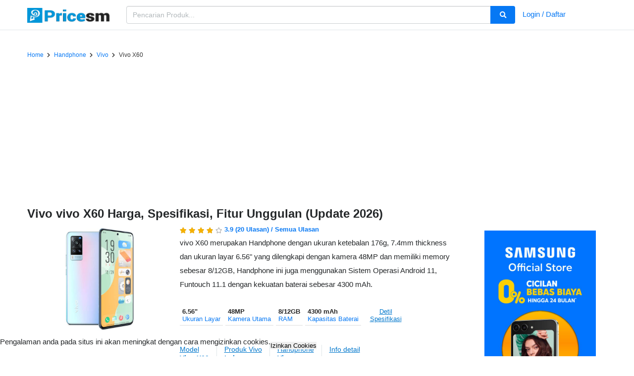

--- FILE ---
content_type: text/html; charset=utf-8
request_url: https://pricesm.com/harga/vivo-x60
body_size: 12739
content:
<!DOCTYPE html>
<html lang="id" >
<head>
    <title>vivo X60 Harga, Spesifikasi, Fitur Unggulan (Update 2026) | Pricesm</title>
    <meta charset="utf-8">
    <meta name="viewport" content="width=device-width, initial-scale=1.0">
    <meta http-equiv="Content-Type" content="text/html; charset=utf-8"/>
    <meta http-equiv="X-UA-Compatible" content="IE=edge,chrome=1">
    <meta http-equiv="imagetoolbar" content="no">
    <meta name="csrf-token" content="sZd7HkBMxLGy5kD9ERjdKh6P9ChiopnEvgrITPz8">
    <!-- wantknow -->
    <meta name="yandex-verification" content="3ffc5236edb594da" />
                <link rel="canonical" href="https://pricesm.com/harga/vivo-x60" >
    	<meta name="keywords" content="harga vivo x60,harga vivo,harga asli vivo x60,harga baru vivo x60,harga seken vivo x60,harga second vivo x60,harga bekas vivo x60,harga terbaru vivo x60,kisaran harga vivo x60,harga hp vivo x60,harga dan spek vivo x60,harga dan sepsifikasi vivo x60,spek vivo x60,spesifikasi vivo x60,hp vivo x60,smartphone vivo x60,handphone vivo x60,hp vivo x60 harga,smartphone vivo x60 harga,handphone vivo x60 harga" />
	<meta name="description" content="vivo X60 hadir dengan layar 6.56&quot;, kamera 48MP, RAM 8/12GB, dan baterai 4300 mAh. Lihat harga terbaru dan spesifikasi lengkap vivo X60 hanya di Pricesm." />
	<meta property="og:title" content="vivo X60 Harga, Spesifikasi, Fitur Unggulan (Update 2026)" />
	<meta property="og:type" content="article" />
	<meta property="og:url" content="https://pricesm.com/harga/vivo-x60" />
	<meta property="og:image" content="https://pricesm.com/uploads/placeholder.png" />
	<meta property="og:image:alt" content="https://pricesm.com/uploads/placeholder.png" />
	<meta property="og:description" content="vivo X60 hadir dengan layar 6.56&quot;, kamera 48MP, RAM 8/12GB, dan baterai 4300 mAh. Lihat harga terbaru dan spesifikasi lengkap vivo X60 hanya di Pricesm." />
	<meta property="og:site_name" content="Pricesm.com" />
	<meta name="twitter:card" content="summary_large_image" />
	<meta name="twitter:creator" content="@PricesmCom" />
	<meta name="twitter:site" content="@PricesmCom" />
	<meta name="twitter:url" content="https://pricesm.com/harga/vivo-x60" />
	<meta name="twitter:title" content="vivo X60 Harga, Spesifikasi, Fitur Unggulan (Update 2026)" />
	<meta name="twitter:description" content="vivo X60 hadir dengan layar 6.56&quot;, kamera 48MP, RAM 8/12GB, dan baterai 4300 mAh. Lihat harga terbaru dan spesifikasi lengkap vivo X60 hanya di Pricesm." />
	<meta name="twitter:image" content="https://pricesm.com/uploads/placeholder.png" />
    <meta property="og:site_name" name="og:site_name" content="Pricesm" />
    <meta property="og:locale" name="og:locale" content="id" />
    <meta name="revisit-after" content="3">
    <meta name="webcrawlers" content="all">
    <meta name="spiders" content="all">
    <meta name='language' content='id'/>
    <meta name="theme-color" content="#4285f4" />
    <link rel="alternate" href="https://pricesm.com/harga/vivo-x60" hreflang="id"/>
    <meta name='geo.placename' content='Indonesia'/>
    <meta name='robots' content='index, follow'/>
    <meta name='Googlebot-Image' content='index, follow, all'/>
    <meta name='rating' content='general'/>
    <meta name='audience' content='all'/>
    	<link type="text/css" rel="stylesheet" href="https://pricesm.com/css/detail.css">
    <link rel="alternate" type="application/atom+xml" title="News" href="/feed">
    <link rel="shortcut icon" href="https://pricesm.com/img/favicon.ico " type="image/x-icon">
    <link rel='dns-prefetch' href='//ajax.googleapis.com' />
    <link rel='dns-prefetch' href='//fonts.googleapis.com' />
    <link rel='dns-prefetch' href='//i0.wp.com' />
    <link rel='dns-prefetch' href='//c0.wp.com' />
    <link rel='dns-prefetch' href='//pagead2.googlesyndication.com' />
    
    <link type="text/css" rel="stylesheet" media="all" href="https://pricesm.com/css/pricesmgrid.css">

            <script async src="https://fundingchoicesmessages.google.com/i/pub-2199440138602787?ers=1" nonce="TtLptpgaqXOaBif-3n-EXw" type="a8d478653641086803a13671-text/javascript"></script><script nonce="TtLptpgaqXOaBif-3n-EXw" type="a8d478653641086803a13671-text/javascript">(function() {function signalGooglefcPresent() {if (!window.frames['googlefcPresent']) {if (document.body) {const iframe = document.createElement('iframe'); iframe.style = 'width: 0; height: 0; border: none; z-index: -1000; left: -1000px; top: -1000px;'; iframe.style.display = 'none'; iframe.name = 'googlefcPresent'; document.body.appendChild(iframe);} else {setTimeout(signalGooglefcPresent, 0);}}}signalGooglefcPresent();})();</script>
        <script async src="https://pagead2.googlesyndication.com/pagead/js/adsbygoogle.js?client=ca-pub-2199440138602787" crossorigin="anonymous" type="a8d478653641086803a13671-text/javascript"></script>
    </head>


<body class="mendunia">
            <div class="modal fade" id="login-signup-modal" role="dialog" tabindex="-1">
	<div class="modal-dialog" role="document">
		<!-- login modal content -->
		<div class="modal-content" id="login-modal-content">
			<div class="modal-madul">
				<div class="socmed-access">
					<div class="modal-header">
						<button aria-label="Close" class="close" data-dismiss="modal" type="button"><span aria-hidden="true">&times;</span></button>
						<h4 class="modal-title">Selamat datang di Pricesm.com</h4>
					</div>
					<div class="modal-body">
						<div class="fb-btn-reg">
							<a class="login-forms__facebook-btn no-underline" href="https://pricesm.com/auth/social/facebook">
								<span class="login-forms__facebook-btn-logo fab fa-facebook-f"></span>
								<span class="login-forms__facebook-btn-text">CONNECT WITH FACEBOOK</span>
							</a>
						</div>
						<div class="tw-btn-reg">
							<a class="login-forms__twitter-btn no-underline" href="https://pricesm.com/auth/social/twitter">
								<span class="login-forms__twitter-btn-logo fab fa-twitter"></span>
								<span class="login-forms__twitter-btn-text">CONNECT WITH TWITTER</span>
							</a>
						</div>
						<div class="text-info mt3">
							<p>Saat mendaftar/login, anda telah setuju dengan <a href="/terms-of-use">Syarat & Ketentuan</a> serta <a href="/privacy-policy">Kebijakan Pribadi</a></p>
						</div>
					</div>
				</div>
			</div>
		</div><!-- login modal content -->

		<!-- signup modal content -->
		<div class="modal-content" id="signup-modal-content">
			<div class="modal-madul">
				<div class="socmed-access">
					<div class="modal-header">
						<button aria-label="Close" class="close" data-dismiss="modal" type="button"><span aria-hidden="true">&times;</span></button>
						<h4 class="modal-title">Login dengan akun lain</h4>
					</div>
					<div class="modal-body">
						<div class="fb-btn-reg">
							<a class="login-forms__facebook-btn" href="https://pricesm.com/auth/social/facebook">
								<span class="login-forms__facebook-btn-logo fab fa-facebook-f"></span>
								<span class="login-forms__facebook-btn-text">CONNECT WITH FACEBOOK</span>
							</a>
						</div>
						<div class="tw-btn-reg">
							<a class="login-forms__twitter-btn" href="https://pricesm.com/auth/social/twitter">
								<span class="login-forms__twitter-btn-logo fab fa-twitter"></span>
								<span class="login-forms__twitter-btn-text">CONNECT WITH FACEBOOK</span>
							</a>
						</div>
					</div>
				</div>
			</div>
		</div><!-- signup modal content -->

		<!-- forgot password content -->
		<div class="modal-content" id="forgot-password-modal-content">
			<div class="modal-header">
				<button aria-label="Close" class="close" data-dismiss="modal" type="button"><span aria-hidden="true">&times;</span></button>
				<h4 class="modal-title"><span class="glyphicon glyphicon-lock"></span> Recover Password!</h4>
			</div>
			<div class="modal-body">
				<form class="form-horizontal" method="POST" action="https://pricesm.com/password/email">
					<input type="hidden" name="_token" value="sZd7HkBMxLGy5kD9ERjdKh6P9ChiopnEvgrITPz8" autocomplete="off">

					<div class="form-group">
						<label for="email" class="col-md-4 control-label">Alamat Email</label>
						<div class="col-md-6">
							<input id="emailReset" type="email" class="form-control" name="email" value="" placeholder="Alamat Email" required>
						</div>
					</div>

					<div class="form-group">
						<div class="col-md-6 col-md-offset-4">
							<button type="submit" class="btn btn-primary">
								Send Password Reset Link
							</button>
						</div>
					</div>
				</form>
				<div class="modal-footer">
					<p>Remember Password ? <a href="javascript:void(0)" id="loginModal1">Login Here!</a></p>
				</div>
			</div>
		</div><!-- forgot password content -->
	</div>
</div>
    
    
    <header id="header">
	<div class="topMenu">
		<div class="container">
			<div class="row">
				<div class="col-4 col-md-2">
					<div class="logo">
						<h1>
							<a href="/" aria-label="Pricesm.com">
								<img src="/img/logo.png" alt="Pricesm.com">
							</a>
						</h1>
					</div>
				</div>
				<div class="col-8">
					<div class="searchMod">
						<form id="searchForm" action="/search" method="POST">
							<div class="searchBox01" id="searchBox01">
								<input type="text" id="searchKeyword" name="keyword" placeholder="Pencarian Produk..." value="" maxlength="100" class="ui-autocomplete-input form-control" autocomplete="off">
								<div id="ui-id-2"></div>
							</div>
							<button id="searchBtn01" class="searchBtn01" aria-label="search"><i class="fa fa-search"></i></button>
							<input type="hidden" name="_token" value="sZd7HkBMxLGy5kD9ERjdKh6P9ChiopnEvgrITPz8" autocomplete="off">
						</form>
					</div>
				</div>

				<div class="col hidden-xs">
					<div class="collapse navbar-collapse" id="app-navbar-collapse">
							<!-- Authentication Links -->
							                                <a href="#" data-toggle="modal" data-target="#login-signup-modal" class="dib v-mid mh-35px pv3 mt3 overflow-hidden">Login / Daftar</a>
	                        	                </div>
				</div>
			</div>
		</div>
	</div>
</header>


    <section class="main-content">
        <div class="container">
            	<div class="content-wrapper pd__0 product__detail">
    <div class="row">
        <div class="col-md-12" itemtype="http://schema.org/Product" itemscope>
            <div itemprop="itemReviewed" itemscope itemtype="https://schema.org/Product" class="hidden">
                <img itemprop="image" src="https://tse3.mm.bing.net/th?q=vivo+x60" alt="vivo X60"/>
                <span itemprop="name">vivo X60</span>
            </div>
            <link itemprop="image" href="https://tse3.mm.bing.net/th?q=vivo+x60" />
            
            <nav aria-label="breadcrumb" class="hidden-xs mt3">
                <ol class="breadcrumb" itemscope itemtype="https://schema.org/BreadcrumbList">
                    <li class="breadcrumb-item" itemprop="itemListElement" itemscope itemtype="https://schema.org/ListItem">
                        <a href="/" itemprop="item">
                            <span itemprop="name">Home</span>
                        </a>
                        <meta itemprop="position" content="1" class="hidden" />
                    </li>
                                                                                                                                <li class="breadcrumb-item" itemprop="itemListElement" itemscope itemtype="https://schema.org/ListItem">
                                    <a href="/c/harga/handphone" itemprop="item">
                                        <span itemprop="name">Handphone</span>
                                    </a>
                                    <meta itemprop="position" content="2" class="hidden" />
                                </li>
                                                                                                                        <li class="breadcrumb-item" itemprop="itemListElement" itemscope itemtype="https://schema.org/ListItem">
                        <a href="/b/harga/vivo" itemprop="item">
                            <span itemprop="name">vivo</span>
                        </a>
                        <meta itemprop="position" content="3" class="hidden" />
                    </li>
                    <li class="breadcrumb-item active" aria-current="page" itemprop="itemListElement" itemscope itemtype="https://schema.org/ListItem">
                        <span itemprop="name">vivo X60</span>
                        <meta itemprop="position" content="4" class="hidden" />
                    </li>
                </ol>
            </nav>

            <div class="post-entry">
                <div itemprop="review" itemtype="http://schema.org/Review" itemscope>
                    <div itemprop="author" itemtype="http://schema.org/Person" itemscope>
                        <meta itemprop="name" content="Pricesm.com" />
                    </div>
                    <div itemprop="reviewRating" itemtype="http://schema.org/Rating" itemscope>
                        <meta itemprop="worstRating" content="0" />
                        <meta itemprop="ratingValue" content="5" />
                        <meta itemprop="bestRating" content="5" />
                    </div>
                </div>

                <meta itemprop="mpn" content="" />
                <meta itemprop="name" content="vivo X60" />
                <meta itemprop="description" content="vivo X60 merupakan Handphone dengan ukuran ketebalan 176g, 7.4mm thickness dan ukuran layar 6.56&quot; yang dilengkapi dengan kamera 48MP dan memiliki memory sebesar 8/12GB, Handphone ini juga menggunakan Sistem Operasi Android 11, Funtouch 11.1 dengan kekuatan baterai sebesar 4300 mAh." />
                <meta itemprop="sku" content="" />
                
                                    <link itemprop="image" href="https://tse3.mm.bing.net/th?q=vivo+x60" />
                
                <div itemprop="offers" itemscope="" itemtype="http://schema.org/AggregateOffer">
                    <meta itemprop="lowPrice" content="0">
                    <meta itemprop="highPrice" content="0">
                    <meta itemprop="priceCurrency" content="IDR">
                    <meta itemprop="offerCount" content="0">
                </div>

                <h1 itemprop="name" class="ItemTitle mb3 mt0"> <span itemprop='brand'>Vivo</span><span itemprop='name'> vivo X60</span> Harga, Spesifikasi, Fitur Unggulan (Update 2026) </h1>

                <!-- image -->
                <div class="post-img mb3">
                                                                        <div class="mainTopImg">
                                <script src="/cdn-cgi/scripts/7d0fa10a/cloudflare-static/rocket-loader.min.js" data-cf-settings="a8d478653641086803a13671-|49"></script><img 
                                    id="mainItemImg"
                                    alt="vivo X60"
                                    loading="lazy"
                                    class="img-responsive img-gallery lazyload"
                                    data-sizes="auto"
                                    data-srcset="https://tse3.mm.bing.net/th?q=vivo+x60 300w"
                                    src="https://pricesm.com/img/loading.gif"
                                    onerror="this.src='https://tse3.mm.bing.net/th?q=vivo+x60'; this.onerror=null; return false;"
                                />
                            </div>
                                                            </div>

                <!-- info -->
                <div class="post-small-spec">
                    <div class="itemNameSum">
                        <div class="itemSummary">
                            <div class="rating">
                                <div class="rating" itemprop="aggregateRating" itemscope itemtype="http://schema.org/AggregateRating">
                                                                            <meta itemprop="worstRating" content="0" />
                                        <meta itemprop="ratingValue" content="3.9">
                                        <meta itemprop="reviewCount" content="20">
                                                                        <a href="https://pricesm.com/harga/vivo-x60/reviews?types=All">
                                        <div class="product-rating-wrapper">
                                            <span class="rating-stars-empty">
                                                <i class="fa fa-star"></i>
                                                <i class="fa fa-star"></i>
                                                <i class="fa fa-star"></i>
                                                <i class="fa fa-star"></i>
                                                <i class="fa fa-star"></i>
                                            </span>

                                            <span class="rating-stars-filled v" style="width: 78%;">
                                                <i class="fa fa-star"></i>
                                                <i class="fa fa-star"></i>
                                                <i class="fa fa-star"></i>
                                                <i class="fa fa-star"></i>
                                                <i class="fa fa-star"></i>
                                            </span>
                                        </div>

                                        <div class="rate-count">
                                                3.9
                                                <span class="count X">(20 Ulasan)</span>
                                                                                            /
                                                <a href="https://pricesm.com/harga/vivo-x60/reviews?types=All"><span class="count X"> Semua Ulasan</span></a>
                                                                                    </div>
                                    </a>
                                </div>
                            </div>

                            <div class="itemDesc">
                                <p>
                                    vivo X60 merupakan Handphone dengan ukuran ketebalan 176g, 7.4mm thickness dan ukuran layar 6.56&quot; yang dilengkapi dengan kamera 48MP dan memiliki memory sebesar 8/12GB, Handphone ini juga menggunakan Sistem Operasi Android 11, Funtouch 11.1 dengan kekuatan baterai sebesar 4300 mAh.
                                </p>
                            </div>

                            <div class="itemSpecs hidden-xs">
                                <a href="#section-specProduct" class="p2 no-underline">
                                    <strong class="db">6.56&quot;</strong>
                                    <span class="db">Ukuran Layar</span>
                                </a>
                                <a href="#section-specProduct" class="p2 no-underline">
                                    <strong class="db">48MP</strong>
                                    <span class="db">Kamera Utama</span>
                                </a>
                                <a href="#section-specProduct" class="p2 no-underline">
                                    <strong class="db">8/12GB</strong>
                                    <span class="db">RAM</span>
                                </a>
                                <a href="#section-specProduct" class="p2 no-underline">
                                    <strong class="db">4300 mAh</strong>
                                    <span class="db">Kapasitas Baterai</span>
                                </a>
                                <a href="#section-specProduct" class="col-xs p2 just_clear no-underline">
                                    Detil Spesifikasi
                                </a>
                            </div>

                            
                            <div class="itemSeriLink hidden-xs">
                                                                    <a href="/harga/vivo/x60" class="link-custom no-underline">
                                        <span class="db">Model</span>
                                        <strong class="db">vivo x60</strong>
                                    </a>
                                                                <a href="/b/harga/vivo" class="link-custom no-underline">
                                    <span class="db">Produk Vivo</span>
                                    <strong>Lainnya</strong>
                                </a>
                                                                    <a href="/c/harga/Handphone" class="link-custom no-underline">
                                        <span class="db">Handphone</span>
                                        <strong class="db">vivo</strong>
                                    </a>
                                                                                                    <a href="/harga/vivo-x60" class="link-custom no-underline">
                                        <span class="db">Info detail</span>
                                        <strong class="db"></strong>
                                    </a>
                                                            </div>
                        </div>
                    </div>
                </div>

                <div class="product_featured middle-xs">
                    
                    <div class="woyoh">
                <a href="https://invle.co/clk6iht" target="_blank">
                    <img 
                        data-src="https://pricesm.com/img/blibli_2.jpg"
                        src="https://pricesm.com/img/blibli_2.jpg"
                        alt=""
                        loading="lazy"
                        class="img-responsive img-gallery lazyload"
                        data-sizes="225px"
                        sizes="225px"
                        data-srcset="https://pricesm.com/img/blibli_2.jpg 250w"
                        style="width: 225px;"
                    />
                </a>
            </div>
            

                </div>
            </div>
        </div>
        <!-- end col12 -->
    </div>

    <div class="row">
        <div class="col-md-9">

            
            <section id="section-bestPrice" class="section__product clearfix expanded">
                <header class="section__head mb3">
                    <div class="section__head--icon">
                        <span class="smore">
                            <i class="fa fa-chevron-up"></i>
                        </span>
                        <span class="sless">
                            <i class="fa fa-chevron-down"></i>
                        </span>
                    </div>
                    <div class="section__head--title">
                        <h2>Harga terbaik untuk VIVO X60 di Indonesia adalah Rp 0</h2>
                    </div>
                </header>

                <div id="bestPrice" class="section__product-block">
                                        <p>
                        Anda dapat membeli <b>VIVO X60</b> dengan harga terendah senilai <b>Rp 0 </b> dari <b></b> sebesar <b>0%</b> lebih murah daripada <b>VIVO X60</b> yang dijual oleh <b></b> dengan harga <b> Rp 0</b>, anda juga dapat membelinya dari Blibli dan Lazada.<br/>
                    </p>
                    <p>
                        Detail harga terakhir kali diperbaharui pada Januari 2026.
                    </p>
                </div>

                <div class="woyoh">
            
        </div>
    

            </section>

                            <section id="section-specProduct" class="section__product clearfix expanded">
                    <header class="section__head mb3">
                        <div class="section__head--icon">
                            <span class="smore">
                                <i class="fa fa-chevron-up"></i>
                            </span>
                            <span class="sless">
                                <i class="fa fa-chevron-down"></i>
                            </span>
                        </div>
                        <div class="section__head--title">
                            <h2>Spesifikasi VIVO X60</h2>
                        </div>
                    </header>

                    <div class="section__product-block">
                        <div class="additional">
                            <div class="specList">
                                <div class="aps-group">
            <h3 class="aps-group-title p3"><span class="fa fa-tablet-alt mr2"></span>General Information</h3>
            <ul class="aps-specs-list">
                                                                                                                                                                                                                                                                                                                        <li>
                            <strong class="aps-term">Announced</strong>
                            <div class="aps-attr-value">
                                <span class="aps-1co">2021, March 22</span>
                            </div>
                        </li>
                                                                                <li>
                            <strong class="aps-term">Status</strong>
                            <div class="aps-attr-value">
                                <span class="aps-1co">Available. Released 2021, April 02</span>
                            </div>
                        </li>
                                                                                                                                                                                                                                                                                                                                                                                                                                                                                                                                                                                                                                                                                                                                                                                                                                                                                                                                                                                                                                                                                                                                                                                                        <li>
                            <strong class="aps-term">Sensors</strong>
                            <div class="aps-attr-value">
                                <span class="aps-1co">Fingerprint (under display, optical), accelerometer, gyro, compass, color spectrum</span>
                            </div>
                        </li>
                                                                                <li>
                            <strong class="aps-term"> </strong>
                            <div class="aps-attr-value">
                                <span class="aps-1co">Virtual proximity sensing</span>
                            </div>
                        </li>
                                                                                                                                                        <li>
                            <strong class="aps-term">Colors</strong>
                            <div class="aps-attr-value">
                                <span class="aps-1co">Midnight Black, Shimmer Blue</span>
                            </div>
                        </li>
                                                                                                                                                            </ul>
        </div>

        <div class="aps-group">
            <h3 class="aps-group-title p3"><span class="fa fa-wifi mr2"></span> Wired & Wireless Connectivity</h3>
            <ul class="aps-specs-list">
                                                            <li>
                            <strong class="aps-term">Technology</strong>
                            <div class="aps-attr-value">
                                <span class="aps-1co">GSM / HSPA / LTE / 5G</span>
                            </div>
                        </li>
                                                                                <li>
                            <strong class="aps-term">2G bands</strong>
                            <div class="aps-attr-value">
                                <span class="aps-1co">GSM 850 / 900 / 1800 / 1900 - SIM 1 &amp; SIM 2</span>
                            </div>
                        </li>
                                                                                <li>
                            <strong class="aps-term">3G bands</strong>
                            <div class="aps-attr-value">
                                <span class="aps-1co">HSDPA 850 / 900 / 1700(AWS) / 1900 / 2100 </span>
                            </div>
                        </li>
                                                                                <li>
                            <strong class="aps-term">4G bands</strong>
                            <div class="aps-attr-value">
                                <span class="aps-1co">1, 2, 3, 4, 5, 7, 8, 12, 17, 18, 19, 20, 26, 28, 32, 38, 39, 40, 41 - International</span>
                            </div>
                        </li>
                                                                                <li>
                            <strong class="aps-term"> </strong>
                            <div class="aps-attr-value">
                                <span class="aps-1co">77, 78 SA/NSA - India</span>
                            </div>
                        </li>
                                                                                <li>
                            <strong class="aps-term">5G bands</strong>
                            <div class="aps-attr-value">
                                <span class="aps-1co">1, 3, 7, 28, 40, 41, 78 SA/NSA - International</span>
                            </div>
                        </li>
                                                                                <li>
                            <strong class="aps-term">Speed</strong>
                            <div class="aps-attr-value">
                                <span class="aps-1co">HSPA, LTE-A, 5G</span>
                            </div>
                        </li>
                                                                                                                                                                                                                                                                                                                                                                                                                                                                                                                                                                                                                                                                                                                                                                                                                                                                                                                                                                                                                                                        <li>
                            <strong class="aps-term">WLAN</strong>
                            <div class="aps-attr-value">
                                <span class="aps-1co">Wi-Fi 802.11 a/b/g/n/ac, dual-band, Wi-Fi Direct</span>
                            </div>
                        </li>
                                                                                <li>
                            <strong class="aps-term">Bluetooth</strong>
                            <div class="aps-attr-value">
                                <span class="aps-1co">5.1, A2DP, LE, aptX HD</span>
                            </div>
                        </li>
                                                                                <li>
                            <strong class="aps-term">Positioning</strong>
                            <div class="aps-attr-value">
                                <span class="aps-1co">GPS (L1+L5), GLONASS, BDS, GALILEO, QZSS, NavIC</span>
                            </div>
                        </li>
                                                                                <li>
                            <strong class="aps-term">NFC</strong>
                            <div class="aps-attr-value">
                                <span class="aps-1co">Yes (market/region dependent)</span>
                            </div>
                        </li>
                                                                                <li>
                            <strong class="aps-term">Radio</strong>
                            <div class="aps-attr-value">
                                <span class="aps-1co">No</span>
                            </div>
                        </li>
                                                                                <li>
                            <strong class="aps-term">USB</strong>
                            <div class="aps-attr-value">
                                <span class="aps-1co">USB Type-C 2.0, OTG</span>
                            </div>
                        </li>
                                                                                                                                                                                                                                                                                                                                                </ul>
        </div>

        <div class="aps-group">
            <h3 class="aps-group-title p3"><span class="fa fa-fingerprint mr2"></span> Body & Memroy</h3>
            <ul class="aps-specs-list">
                                                                                                                                                                                                                                                                                                                                                                                                <li>
                            <strong class="aps-term">Dimensions</strong>
                            <div class="aps-attr-value">
                                <span class="aps-1co">159.6 x 75 x 7.4 mm (6.28 x 2.95 x 0.29 in)</span>
                            </div>
                        </li>
                                                                                <li>
                            <strong class="aps-term">Weight</strong>
                            <div class="aps-attr-value">
                                <span class="aps-1co">176 g (6.21 oz)</span>
                            </div>
                        </li>
                                                                                <li>
                            <strong class="aps-term">Build</strong>
                            <div class="aps-attr-value">
                                <span class="aps-1co">Glass front (Schott Xensation Up), glass back, plastic frame</span>
                            </div>
                        </li>
                                                                                <li>
                            <strong class="aps-term">SIM</strong>
                            <div class="aps-attr-value">
                                <span class="aps-1co">Dual SIM (Nano-SIM, dual stand-by)</span>
                            </div>
                        </li>
                                                                                <li>
                            <strong class="aps-term">Type</strong>
                            <div class="aps-attr-value">
                                <span class="aps-1co">AMOLED, 120Hz, HDR10+</span>
                            </div>
                        </li>
                                                                                <li>
                            <strong class="aps-term">Size</strong>
                            <div class="aps-attr-value">
                                <span class="aps-1co">6.56 inches, 104.6 cm</span>
                            </div>
                        </li>
                                                                                <li>
                            <strong class="aps-term">Resolution</strong>
                            <div class="aps-attr-value">
                                <span class="aps-1co">1080 x 2376 pixels (~398 ppi density)</span>
                            </div>
                        </li>
                                                                                <li>
                            <strong class="aps-term">Protection</strong>
                            <div class="aps-attr-value">
                                <span class="aps-1co">Schott Xensation Up</span>
                            </div>
                        </li>
                                                                                                                                                                                                                                <li>
                            <strong class="aps-term">Card slot</strong>
                            <div class="aps-attr-value">
                                <span class="aps-1co">No</span>
                            </div>
                        </li>
                                                                                <li>
                            <strong class="aps-term">Internal</strong>
                            <div class="aps-attr-value">
                                <span class="aps-1co">128GB 8GB RAM, 256GB 12GB RAM</span>
                            </div>
                        </li>
                                                                                <li>
                            <strong class="aps-term"> </strong>
                            <div class="aps-attr-value">
                                <span class="aps-1co">UFS 3.1</span>
                            </div>
                        </li>
                                                                                                                                                                                                                                                                                                                                                                                                                                                                                                                                                                                                                                                                                                                                                                                                                                                                                                            </ul>
        </div>

        <div class="aps-group">
            <h3 class="aps-group-title p3"><span class="fa fa-palette mr2"></span> Software & Platforms</h3>
            <ul class="aps-specs-list">
                                                                                                                                                                                                                                                                                                                                                                                                                                                                                                                                                                                                                                                                                                <li>
                            <strong class="aps-term">OS</strong>
                            <div class="aps-attr-value">
                                <span class="aps-1co">Android 11, Funtouch 11.1</span>
                            </div>
                        </li>
                                                                                <li>
                            <strong class="aps-term">Chipset</strong>
                            <div class="aps-attr-value">
                                <span class="aps-1co">Qualcomm SM8250-AC Snapdragon 870 5G (7 nm)</span>
                            </div>
                        </li>
                                                                                <li>
                            <strong class="aps-term">CPU</strong>
                            <div class="aps-attr-value">
                                <span class="aps-1co">Octa-core (1x3.2 GHz Kryo 585 &amp; 3x2.42 GHz Kryo 585 &amp; 4x1.80 GHz Kryo 585)</span>
                            </div>
                        </li>
                                                                                <li>
                            <strong class="aps-term">GPU</strong>
                            <div class="aps-attr-value">
                                <span class="aps-1co">Adreno 650</span>
                            </div>
                        </li>
                                                                                                                                                                                                                                                                                                                                                                                                                                                                                                                                                                                                                                                                                                                                                                                                                                                                                                                                                                                                                        </ul>
        </div>

        <div class="aps-group">
            <h3 class="aps-group-title p3"><span class="fa fa-camera mr2"></span> Camera</h3>
            <ul class="aps-specs-list">
                                                                                                                                                                                                                                                                                                                                                                                                                                                                                                                                                                                                                                                                                                                                                                                                                                                                                                                                                            <li>
                            <strong class="aps-term">Camera Quad</strong>
                            <div class="aps-attr-value">
                                <span class="aps-1co">48 MP, f/1.8, 26mm (wide), 1/2.0, 0.8µm, PDAF, OIS</span>
                            </div>
                        </li>
                                                                                <li>
                            <strong class="aps-term">Camera Features</strong>
                            <div class="aps-attr-value">
                                <span class="aps-1co">Zeiss optics, Pixel Shift, LED flash, HDR, panorama</span>
                            </div>
                        </li>
                                                                                <li>
                            <strong class="aps-term">Camera Video</strong>
                            <div class="aps-attr-value">
                                <span class="aps-1co">4K@30/60fps, 1080p@30/60fps, gyro-EIS</span>
                            </div>
                        </li>
                                                                                <li>
                            <strong class="aps-term">Selfie camera Single</strong>
                            <div class="aps-attr-value">
                                <span class="aps-1co">32 MP, f/2.5, 24mm (wide), 1/2.8, 0.8µm</span>
                            </div>
                        </li>
                                                                                <li>
                            <strong class="aps-term">Selfie camera Features</strong>
                            <div class="aps-attr-value">
                                <span class="aps-1co">HDR</span>
                            </div>
                        </li>
                                                                                <li>
                            <strong class="aps-term">Selfie camera Video</strong>
                            <div class="aps-attr-value">
                                <span class="aps-1co">1080p@30fps</span>
                            </div>
                        </li>
                                                                                                                                                                                                                                                                                                                                                                                                                                                                                                                                                                                                                                                                                    </ul>
        </div>

        <div class="aps-group">
            <h3 class="aps-group-title p3"><span class="fa fa-film mr2"></span> Multimedia Features (Audio, Video and Images)</h3>
            <ul class="aps-specs-list">
                                                                                                                                                                                                                                                                                                                                                                                                                                                                                                                                                                                                                                                                                                                                                                                                                                                                                                                                                                                                                                                                                                                                                                                    <li>
                            <strong class="aps-term">Loudspeaker</strong>
                            <div class="aps-attr-value">
                                <span class="aps-1co">Yes</span>
                            </div>
                        </li>
                                                                                <li>
                            <strong class="aps-term">3.5mm jack</strong>
                            <div class="aps-attr-value">
                                <span class="aps-1co">No</span>
                            </div>
                        </li>
                                                                                <li>
                            <strong class="aps-term"> </strong>
                            <div class="aps-attr-value">
                                <span class="aps-1co">24-bit/192kHz audio</span>
                            </div>
                        </li>
                                                                                                                                                                                                                                                                                                                                                                                                                                                                                                                                                                        </ul>
        </div>
                                </div>
                        </div>
                    </div>
                </section>
            
                            <section id="section-descriptionPrduct" class="section__product clearfix expanded">
                    <header class="section__head mb3">
                        <div class="section__head--icon">
                            <span class="smore">
                                <i class="fa fa-chevron-up"></i>
                            </span>
                            <span class="sless">
                                <i class="fa fa-chevron-down"></i>
                            </span>
                        </div>
                        <div class="section__head--title">
                            <h2>Tentang VIVO X60</h2>
                        </div>
                    </header>
                    <div class="section__product-block">
                        <div class="description__text">
                            <div class="markdown prose w-full break-words dark:prose-invert dark"><h3 id='vivo-x60-memperkenalkan-inovasi-terbaru-dalam-dunia-smartphone'>Vivo X60: Memperkenalkan Inovasi Terbaru dalam Dunia Smartphone</h3><p>Vivo, sebagai salah satu pemimpin industri smartphone global, kembali menghebohkan pasar dengan peluncuran terbarunya, Vivo X60. Melanjutkan warisan inovasi, Vivo X60 menawarkan serangkaian fitur canggih yang memenuhi kebutuhan pengguna modern. Dari desain yang ramping hingga kemampuan kamera yang luar biasa, Vivo X60 menjanjikan pengalaman pengguna yang luar biasa. Mari kita telusuri lebih dalam tentang kelebihan dan kelemahan perangkat ini.</p><h3 id='kelebihan-vivo-x60'>Kelebihan Vivo X60:</h3><ol><li><p><strong>Desain Premium</strong>: Vivo X60 hadir dengan desain yang ramping dan elegan, menggunakan material berkualitas tinggi yang memberikan sentuhan premium pada perangkat ini. Desainnya yang ergonomis membuatnya nyaman digenggam.</p></li><li><p><strong>Performa Unggulan</strong>: Ditenagai oleh prosesor terbaru dan RAM yang besar, Vivo X60 menawarkan kinerja yang tangguh. Pengguna akan menemukan bahwa perangkat ini mampu menangani tugas-tugas multitasking dan gaming dengan lancar.</p></li><li><p><strong>Teknologi Kamera Terdepan</strong>: Salah satu fitur unggulan dari Vivo X60 adalah sistem kamera yang mengesankan. Dilengkapi dengan teknologi gimbal-like stabilization, pengguna dapat mengambil foto dan video yang stabil bahkan dalam kondisi cahaya rendah.</p></li><li><p><strong>Layar AMOLED yang Mempesona</strong>: Vivo X60 dilengkapi dengan layar AMOLED yang cerah dan tajam, memberikan pengalaman visual yang menakjubkan untuk menonton konten multimedia, bermain game, atau menjelajahi web.</p></li><li><p><strong>Baterai Tahan Lama</strong>: Dukungan baterai yang kuat memastikan pengguna dapat menggunakan perangkat ini sepanjang hari tanpa khawatir kehabisan daya. Fitur pengisian cepat juga memungkinkan pengisian baterai yang lebih cepat.</p></li></ol><h3 id='kelemahan-vivo-x60'>Kelemahan Vivo X60:</h3><ol><li><p><strong>Tidak Ada Slot Kartu SD</strong>: Meskipun menyediakan penyimpanan internal yang besar, Vivo X60 tidak memiliki slot kartu SD eksternal, yang dapat menjadi kekurangan bagi pengguna yang menginginkan fleksibilitas penyimpanan yang lebih besar.</p></li><li><p><strong>Tidak Tahan Air atau Debu</strong>: Vivo X60 tidak dilengkapi dengan sertifikasi tahan air atau debu, sehingga pengguna perlu lebih berhati-hati saat menggunakan perangkat ini di lingkungan yang berpotensi basah atau berdebu.</p></li></ol><h3 id='kesimpulan'>Kesimpulan:</h3><p>Vivo X60 adalah pilihan yang menarik bagi mereka yang mencari smartphone dengan performa tinggi dan kemampuan kamera yang unggul. Dengan desain yang elegan, kinerja tangguh, dan teknologi kamera yang canggih, Vivo X60 memenuhi harapan pengguna modern. Meskipun demikian, kekurangan seperti ketiadaan slot kartu SD dan kurangnya ketahanan terhadap air dan debu mungkin menjadi pertimbangan bagi sebagian pengguna. Dalam keseluruhan, Vivo X60 menawarkan kombinasi yang kuat antara desain, performa, dan teknologi kamera yang membuatnya layak dipertimbangkan dalam daftar pembelian smartphone Anda.</p></div>
                        </div>
                    </div>
                </section>
            

            <section id="section-imageProduct" class="section__product clearfix expanded">
                <header class="section__head mb3">
                    <div class="section__head--icon">
                        <span class="smore">
                            <i class="fa fa-chevron-up"></i>
                        </span>
                        <span class="sless">
                            <i class="fa fa-chevron-down"></i>
                        </span>
                    </div>
                    <div class="section__head--title">
                        <h2>Tampilan VIVO X60</h2>
                    </div>
                </header>

                    <div class="section__product-block">
                        <div class="custom-review">
                            <div class="product-picture">
                                                            </div>
                        </div>
                    </div>
            </section>

            <!--  -->
            <div class="woyoh">
                                    <script type="a8d478653641086803a13671-text/javascript">
                      atOptions = {
                        'key' : '12a17f1a9604d6c4d85050d2f040eff2',
                        'format' : 'iframe',
                        'height' : 60,
                        'width' : 468,
                        'params' : {}
                      };
                    </script>
                    <script src="https://autographmarquisbuffet.com/12a17f1a9604d6c4d85050d2f040eff2/invoke.js" type="a8d478653641086803a13671-text/javascript"></script>
                            </div>

            <section id="section-serupaProduct" class="section__product clearfix expanded">
                <header class="section__head mb3">
                    <div class="section__head--icon">
                        <span class="smore">
                            <i class="fa fa-chevron-up"></i>
                        </span>
                        <span class="sless">
                            <i class="fa fa-chevron-down"></i>
                        </span>
                    </div>
                    <div class="section__head--title">
                        <h2>Model VIVO X60 Lainnya</h2>
                    </div>
                </header>
                <div class="section__product-block">
                    <div class="col-xs-12 produk-serupa">
                        <div id="similarProduct"></div>
                    </div>
                </div>
            </section>

            <!--  -->
            <div class="woyoh">
                                    <script type="a8d478653641086803a13671-text/javascript">
                      atOptions = {
                        'key' : '12a17f1a9604d6c4d85050d2f040eff2',
                        'format' : 'iframe',
                        'height' : 60,
                        'width' : 468,
                        'params' : {}
                      };
                    </script>
                    <script src="https://autographmarquisbuffet.com/12a17f1a9604d6c4d85050d2f040eff2/invoke.js" type="a8d478653641086803a13671-text/javascript"></script>
                            </div>
            <section id="section-reviewProduct" class="section__product clearfix expanded">
                <header class="section__head mb3">
                    <div class="section__head--icon">
                        <span class="smore">
                            <i class="fa fa-chevron-up"></i>
                        </span>
                        <span class="sless">
                            <i class="fa fa-chevron-down"></i>
                        </span>
                    </div>
                    <div class="section__head--title">
                        <h2>Ulasan VIVO X60</h2>
                    </div>
                </header>
                <div class="section__product-block pt3 mt3">
                    <div class="row custom-review" itemprop="review" itemtype="http://schema.org/Review" itemscope>

                        <div class="col-md-6 col-lg-6 mb3 pb3">
                            <div class="customer-review">
                                
                                <form action="https://pricesm.com/harga/vivo-x60" method="post" id="idform" enctype="multipart/form-data">
                                    <input type="hidden" name="_token" value="sZd7HkBMxLGy5kD9ERjdKh6P9ChiopnEvgrITPz8" autocomplete="off">
                                    <div class="creviews">
                                        <div class="form-group">
                                            <h3 class="db bb pb3 mb3">Berikan Rating produk ini:</h3>
                                            <input id="input-1" name="rate" class="rating rating-loading fl" data-min="0" data-max="5" data-step="1" value="" data-size="xs" type="hidden">
                                            <input type="hidden" name="id" required="" value="64caf14d84bc9c2fd2972c81">
                                            <input type="hidden" name="slug" value="https://pricesm.com/harga/vivo-x60">

                                            <div class="form-group row col-12 mb3 m0 no-margin pd__0">
                                                <h4>Judul Ulasan</h4>
                                                <input type="text" name="inulText" class="form-control mb3" placeholder="Judul Ulasan" autocomplete="off">
                                            </div>
                                            <h4>Deskripsi Ulasan</h4>
                                            <textarea id="input-detail" name="detail" class="form-control" rows="5" onkeyup="if (!window.__cfRLUnblockHandlers) return false; JumlahText('input-detail','txtForReview');" placeholder="Tuliskan ulasan Anda.." style="width: 100%" data-cf-modified-a8d478653641086803a13671-=""></textarea>
                                            <h5 class="count-comment fr"><span id="txtForReview">0</span> karakter</h5>
                                                                                            <a data-toggle="modal" data-target="#login-signup-modal" class="btn btn-gos center-xs no-underline">Kirim</a>
                                                                                    </div>
                                    </div>
                                </form>
                            </div>
                        </div>
                        <div class="col-md-6 col-lg-6">
                            <div class="section-reviews">
                                <h3 class="db bb pb3 mb3">Semua Rating &amp; Ulasan <span class="count">(20)</span></h3>
                                <div class="reviewWrapper">
                                    <div id="CommentReviews"></div>
                                                                            <div class="linkAlert">
                                            <a href="https://pricesm.com/harga/vivo-x60/reviews?types=All">Tampilkan Semua Ulasan (20)</a>
                                        </div>
                                                                    </div>
                            </div>
                        </div>
                    </div>
                </div>
            </section>

        </div>

        <div class="col-md-3">
            <div class="toc-container widget" id="sidetoc">
                <h1 class="toc text-dark">Daftar Isi</h1>
                <hr>
                <ul class="toc-list">
                    <li> <a href="#section-bestPrice">Kisaran Harga vivo X60</a></li>
                    <li> <a href="#section-specProduct">Spesifikasi vivo X60</a></li>
                    <li> <a href="#section-descriptionPrduct">Tentang vivo X60</a></li>
                    <li> <a href="#section-imageProduct">Tampilan vivo X60</a></li>
                    <li> <a href="#section-serupaProduct">Model vivo X60</a></li>
                    <li> <a href="#section-reviewProduct">Ulasan vivo X60</a></li>
                                                                    <li><a href="#vivo-x60-memperkenalkan-inovasi-terbaru-dalam-dunia-smartphone">Vivo X60: Memperkenalkan Inovasi Terbaru dalam Dunia Smartphone</a></li>
                                                <li><a href="#kelebihan-vivo-x60">Kelebihan Vivo X60:</a></li>
                                                <li><a href="#kelemahan-vivo-x60">Kelemahan Vivo X60:</a></li>
                                                <li><a href="#kesimpulan">Kesimpulan:</a></li>
                                                            </ul>
            </div>

                            <div class="widget">
                    <div class="psm-home-title">
                        <h2 class="psm-home-sec-title"><span>Perbandingan Produk</span></h2>
                    </div>
                    <ul class="sidebar_link">
                                                    <li>
                                <a href="/compare/vivo-v5-vs-vivo-v5-lite-vivo-1609-vs-vivo-v5-plus">vivo V5 Plus dengan vivo V5 dengan vivo V5 Lite (vivo 1609)</a>
                            </li>
                                                    <li>
                                <a href="/compare/vivo-y55l-vivo-1603-vs-vivo-y56">vivo Y56 dengan vivo Y55L (vivo 1603)</a>
                            </li>
                                                    <li>
                                <a href="/compare/vivo-y54s-vs-vivo-y55l-vivo-1603">vivo Y54s dengan vivo Y55L (vivo 1603)</a>
                            </li>
                                                    <li>
                                <a href="/compare/blu-vivo-4-65-hd-vs-blu-vivo-iv-vs-vivo-y55l-vivo-1603">vivo Y55L (vivo 1603) dengan BLU Vivo 4.65 HD dengan BLU Vivo IV</a>
                            </li>
                                                    <li>
                                <a href="/compare/blu-vivo-iv-vs-vivo-y55l-vivo-1603">vivo Y55L (vivo 1603) dengan BLU Vivo IV</a>
                            </li>
                                                    <li>
                                <a href="/compare/vivo-v5-vs-vivo-y33-vs-vivo-y52t">vivo Y33 dengan vivo Y52t dengan vivo V5</a>
                            </li>
                                                    <li>
                                <a href="/compare/vivo-y33-vs-vivo-y35-vs-vivo-y52t">vivo Y33 dengan vivo Y52t dengan vivo Y35+</a>
                            </li>
                                                    <li>
                                <a href="/compare/vivo-s18e-vs-vivo-y33-vs-vivo-y52t">vivo Y33 dengan vivo Y52t dengan vivo S18e</a>
                            </li>
                                                    <li>
                                <a href="/compare/vivo-x90-vs-vivo-y20t-vs-vivo-y33">vivo Y33 dengan vivo Y20t dengan vivo X90</a>
                            </li>
                                                    <li>
                                <a href="/compare/vivo-v5-vs-vivo-y20t-vs-vivo-y33">vivo Y33 dengan vivo Y20t dengan vivo V5</a>
                            </li>
                                                    <li>
                                <a href="/compare/vivo-y20t-vs-vivo-y33-vs-vivo-y35">vivo Y33 dengan vivo Y20t dengan vivo Y35+</a>
                            </li>
                                                    <li>
                                <a href="/compare/vivo-s18e-vs-vivo-y20t-vs-vivo-y33">vivo Y33 dengan vivo Y20t dengan vivo S18e</a>
                            </li>
                                            </ul>
                </div>
            
                            <div class="widget">
                    <div class="psm-home-title">
                        <h2 class="psm-home-sec-title"><span>Perbandingan Populer</span></h2>
                    </div>
                    <ul class="sidebar_link">
                                                    <li>
                                <a href="/compare/google-pixel-c-vs-google-pixel-xl-vs-lava-pixel-v2">Google Pixel XL dengan Google Pixel C dengan Lava Pixel V2</a>
                            </li>
                                                    <li>
                                <a href="/compare/lenovo-zuk-edge-vs-lenovo-zuk-z1-mini-vs-lenovo-zuk-z2-pro">Lenovo ZUK Z2 Pro dengan Lenovo ZUK Z1 mini dengan Lenovo ZUK Edge</a>
                            </li>
                                                    <li>
                                <a href="/compare/lenovo-zuk-z1-vs-lenovo-zuk-z1-mini-vs-lenovo-zuk-z2">Lenovo ZUK Z2 dengan Lenovo ZUK Z1 dengan Lenovo ZUK Z1 mini</a>
                            </li>
                                                    <li>
                                <a href="/compare/lenovo-zuk-edge-vs-lenovo-zuk-z1-vs-lenovo-zuk-z2-pro">Lenovo ZUK Z2 Pro dengan Lenovo ZUK Z1 dengan Lenovo ZUK Edge</a>
                            </li>
                                                    <li>
                                <a href="/compare/lenovo-zuk-edge-vs-lenovo-zuk-z2-vs-lenovo-zuk-z2-pro">Lenovo ZUK Z2 dengan Lenovo ZUK Z2 Pro dengan Lenovo ZUK Edge</a>
                            </li>
                                                    <li>
                                <a href="/compare/lenovo-zuk-z1-vs-lenovo-zuk-z2-vs-lenovo-zuk-z2-pro">Lenovo ZUK Z2 dengan Lenovo ZUK Z2 Pro dengan Lenovo ZUK Z1</a>
                            </li>
                                                    <li>
                                <a href="/compare/alcatel-ot-535-vs-alcatel-ot-735-vs-alcatel-ot-757">alcatel OT 535 dengan alcatel OT 735 dengan alcatel OT 757</a>
                            </li>
                                                    <li>
                                <a href="/compare/lenovo-zuk-z1-vs-lenovo-zuk-z1-mini-vs-lenovo-zuk-z2-pro">Lenovo ZUK Z2 Pro dengan Lenovo ZUK Z1 dengan Lenovo ZUK Z1 mini</a>
                            </li>
                                                    <li>
                                <a href="/compare/lenovo-zuk-z1-mini-vs-lenovo-zuk-z2-vs-lenovo-zuk-z2-pro">Lenovo ZUK Z2 dengan Lenovo ZUK Z2 Pro dengan Lenovo ZUK Z1 mini</a>
                            </li>
                                                    <li>
                                <a href="/compare/lenovo-zuk-edge-vs-lenovo-zuk-z1-mini-vs-lenovo-zuk-z2">Lenovo ZUK Z2 dengan Lenovo ZUK Z1 mini dengan Lenovo ZUK Edge</a>
                            </li>
                                                    <li>
                                <a href="/compare/lenovo-zuk-edge-vs-lenovo-zuk-z1-vs-lenovo-zuk-z1-mini">Lenovo ZUK Z1 dengan Lenovo ZUK Z1 mini dengan Lenovo ZUK Edge</a>
                            </li>
                                                    <li>
                                <a href="/compare/lenovo-zuk-edge-vs-lenovo-zuk-z1-vs-lenovo-zuk-z2">Lenovo ZUK Z2 dengan Lenovo ZUK Z1 dengan Lenovo ZUK Edge</a>
                            </li>
                                            </ul>
                </div>
            
            <div class="widget woyoh">
                <div class="woyoh-rotator" data-interval="10000"></div>
            </div>

            <div class="woyoh">
            <a href="https://invl.io/clk6idx" target="_blank">
                <img 
                    data-src="https://pricesm.com/img/shopee_disc_50.jpg"
                    src="https://pricesm.com/img/shopee_disc_50.jpg"
                    alt=""
                    loading="lazy"
                    class="img-responsive img-gallery lazyload"
                    data-sizes="auto"
                    data-srcset="https://pricesm.com/img/shopee_disc_50.jpg 300w"
                />
            </a>
        </div>
        <div class="woyoh">
            <script type="a8d478653641086803a13671-text/javascript">
                  atOptions = {
                    'key' : '382f85315bc41d1b4945fdba3aca58b7',
                    'format' : 'iframe',
                    'height' : 250,
                    'width' : 300,
                    'params' : {}
                  };
            </script>
            <script src="https://autographmarquisbuffet.com/382f85315bc41d1b4945fdba3aca58b7/invoke.js" type="a8d478653641086803a13671-text/javascript"></script>
        </div>
    
        </div>
    </div>

    <div class="row no-gutters">
        <div class="col-lg-12 psm-home-title relatedProduct">
            <h2 class="psm-home-sec-title"><span>Handphone serupa dengan VIVO X60</span></h2>
            <div id="similarCategory"></div>
        </div>
    </div>

    <div class="row no-gutters">
        <div class="col-xs-12 psm-home-title TopProduct">
            <h2 class="psm-home-sec-title"><span>Handphone VIVO sedang Populer</span></h2>
            <div id="similarBrand"></div>
        </div>
    </div>
</div>
                    </div>
    </section>

    <footer class="footer">
    <div class="container">
        <div class="main__footer">
            <div class="row">
                <div class="col-12 col-lg-4">
                    <div class="about__footer mb3">
                        <div class="about__footer-img">
                            <img src="/img/logo.png" alt="Pricesm.com">
                        </div>
                        <div class="about__foter-text">
                            <p>Informasi produk dan harga adalah informasi yang didapat dari toko. Pricesm.com tidak menjamin ketepatan atau kesalahan informasi yang tertera.</p>
                            <p>Jika Anda memutuskan untuk melakukan pembelian, silahkan lihat situs toko tersebut untuk memastikan bahwa Anda mendapat informasi terkini.</p>
                        </div>
                    </div>
                </div>
                <div class="col-6 col-lg-4">
                    <div class="about__footer-links">
                        <span class="priceLabel fwb">Jelajahi Pricesm</span>
                        <ul class="mt4">
                            <li class="pt2 pb2">
                                <a href="/bacaan" class="tdn">Bacaan</a>
                            </li>
                            <li class="pt2 pb2">
                                <a href="/about-us" class="tdn">Tentang Kami</a>
                            </li>
                            <li class="pt2 pb2">
                                <a href="/terms-of-use" class="tdn">Syarat & Ketentuan</a>
                            </li>
                            <li class="pt2 pb2">
                                <a href="/privacy-policy" class="tdn">Kebijakan Privasi</a>
                            </li>
                            <li class="pt2 pb2">
                                <a href="/help" class="tdn">Hubungi Kami</a>
                            </li>
                            <li class="pt2 pb2">
                                <a href="/promotion" class="tdn">Kupon</a>
                            </li>
                            <li class="pt2 pb2">
                                <a href="/compare" class="tdn">Perbandingan</a>
                            </li>
                        </ul>
                    </div>
                </div>
                <div class="col-6 col-lg-4">
                    <span class="priceLabel fwb">Follow Us</span>
                    <ul class="footbot_social mt4">
                        <li class="pt1 pb3">
                            <a class="fb tdn" href="https://www.facebook.com/PricesmCom/" target="_blank"><i class="fab fa-facebook-square"></i> <span>Facebook</span></a>
                        </li>
                        <!-- <li class="pt1 pb3">
                            <a class="twtr tdn" href="https://twitter.com/pricesmcom" target="_blank"><i class="fab fa-twitter"></i> <span>Twitter</span></a>
                        </li> -->
                        <!-- <li><a class="rss" href=""><i class="fab fa-pinterest"></i> <span>Pinterest</span></a></li> -->
                    </ul>
                </div>
            </div>
        </div>
        <div class="sub__footer">
            <div class="row">
                <div class="col-md-12 text-center tc">
                    Copyright &copy; 2017 <strong>Pricesm.com</strong> All Rights Reserved.
                </div>
            </div>
        </div>
    </div>
</footer>

    <script src="https://pricesm.com/js/jquery.js" type="a8d478653641086803a13671-text/javascript"></script>
    <script src="https://pricesm.com/js/lazysizes.min.js" type="a8d478653641086803a13671-text/javascript"></script>
    <script src="https://pricesm.com/js/app.js" type="a8d478653641086803a13671-text/javascript"></script>
    <script src="https://pricesm.com/js/owl.carousel.min.js" type="a8d478653641086803a13671-text/javascript"></script>

    	<script src="https://pricesm.com/js/owl.carousel.min.js" type="a8d478653641086803a13671-text/javascript"></script>
	<script src="https://pricesm.com/js/rate.js" type="a8d478653641086803a13671-text/javascript"></script>
	<script type="a8d478653641086803a13671-text/javascript">
		$("#input-id").rating();
        $('.linkAlert').hide();
        function reloadMe() {
           location.reload(true);
        }

        function getInterval(){
            var lowerBound =460;
            var upperBound =850;
            var randNum = Math.floor((upperBound-lowerBound+1)*Math.random()+lowerBound) * 1000;
            return randNum;
        }

        var interval = getInterval();
        setInterval("reloadMe()", interval);

        (function ($) {
            "use strict";
            if ( $('.comment-item').length == 0) {
                setTimeout(function () {
                    getReviews("64caf14d84bc9c2fd2972c81", '#CommentReviews');
                }, 180);
            }
        })(jQuery);

        $(window).on('load',function(){
            var token = $('meta[name="csrf-token"]').attr('content'),
                linkCat = "https://pricesm.com/service/postCategory/64caf14d84bc9c2fd2972c81#!",
                linkBrand = "https://pricesm.com/service/postBrand/64caf14d84bc9c2fd2972c81#!",
                simprod = "https://pricesm.com/service/postProduct/64caf14d84bc9c2fd2972c81#!",
                bot = "true";

            if (bot == 'false') {
                if ( $('ul.relatedSlider').length == 0) {
                    setTimeout(function () {
                        getRelatedProduct(token, simprod, "#similarProduct", "vivo", "64caf14d84bc9c2fd2972c81");
                    }, 100);
                    setTimeout(function () {
                        getRelated(token, linkCat, "#similarCategory", "Handphone", "64caf14d84bc9c2fd2972c81");
                    }, 125);
                }

                if ( $('ul.topProductSlider').length == 0) {
                    setTimeout(function () {
                        getRelatedBrand(token, linkBrand, "#similarBrand", "vivo");
                    }, 150);
                }
            }
        });

        $('body').on({
            'touchmove': function(e) {
                var token = $('meta[name="csrf-token"]').attr('content'),
                    linkCat = "https://pricesm.com/service/postCategory/64caf14d84bc9c2fd2972c81#!",
                    linkBrand = "https://pricesm.com/service/postBrand/64caf14d84bc9c2fd2972c81#!",
                    simprod = "https://pricesm.com/service/postProduct/64caf14d84bc9c2fd2972c81#!",
                    bot = "true";

                if (bot == 'false') {
                    if ( $('.relatedSlider').length == 0) {
                        setTimeout(function () {
                            getRelatedProduct(token, simprod, "#similarProduct", "vivo x60", "64caf14d84bc9c2fd2972c81");
                        }, 100);
                        setTimeout(function () {
                            getRelated(token, linkCat, "#similarCategory", "Handphone", "64caf14d84bc9c2fd2972c81");
                        }, 125);
                    }
                    if ( $('.topProductSlider').length == 0) {
                        setTimeout(function () {
                            getRelatedBrand(token, linkBrand, "#similarBrand", "vivo");
                        }, 150);
                    }
                }
            }
        });

        // smoth scroll click link self target
        $(document).on('click', 'a[href^="#"]', function (event) {
            event.preventDefault();

            $('html, body').animate({
                scrollTop: $($.attr(this, 'href')).offset().top
            }, 500);
        });
    </script>

    
    <script type="a8d478653641086803a13671-text/javascript">
        function firstTwoWords(text) {
          return text.split(' ').slice(0, 2).join(' ');
        }
        const ADS = [
          {
            key: '382f85315bc41d1b4945fdba3aca58b7',
            w: 300, h: 250
          },
          {
            key: 'ac4591fd8cd04415a903902df4a16597',
            w: 160, h: 300
          },
          {
            key: 'bb4cd44115e084cae8988968a817475d',
            w: 160, h: 600
          }
        ];

        document.addEventListener('DOMContentLoaded', () => {
          document.querySelectorAll('.woyoh-rotator').forEach(rotator => {

            let index = 0;
            const interval = parseInt(rotator.dataset.interval || 10000, 10);
            console.log('interval', interval)

            function loadAd(ad) {
              rotator.innerHTML = '';

              const s1 = document.createElement('script');
              s1.innerHTML = `
                atOptions = {
                  'key': '${ad.key}',
                  'format': 'iframe',
                  'width': ${ad.w},
                  'height': ${ad.h},
                  'params': {}
                };
              `;

              const s2 = document.createElement('script');
              s2.src = `https://autographmarquisbuffet.com/${ad.key}/invoke.js`;

              rotator.appendChild(s1);
              rotator.appendChild(s2);
            }

            loadAd(ADS[index]);

            setInterval(() => {
              index = (index + 1) % ADS.length;
              loadAd(ADS[index]);
            }, interval);
          });
        });
        </script>
<div class="js-cookie-consent cookie-consent fixed bottom-0 inset-x-0 pb-2 z-50">
    <div class="max-w-7xl mx-auto px-6">
        <div class="p-4 md:p-2 rounded-lg bg-yellow-100">
            <div class="flex items-center justify-between flex-wrap">
                <div class="max-w-full flex-1 items-center md:w-0 md:inline">
                    <p class="md:ml-3 text-black cookie-consent__message">
                        Pengalaman anda pada situs ini akan meningkat dengan cara mengizinkan cookies.
                    </p>
                </div>
                <div class="mt-2 flex-shrink-0 w-full sm:mt-0 sm:w-auto">
                    <button class="js-cookie-consent-agree cookie-consent__agree cursor-pointer flex items-center justify-center px-4 py-2 rounded-md text-sm font-medium text-yellow-800 bg-yellow-400 hover:bg-yellow-300">
                        Izinkan Cookies
                    </button>
                </div>
            </div>
        </div>
    </div>
</div>

    <script type="a8d478653641086803a13671-text/javascript">

        window.laravelCookieConsent = (function () {

            const COOKIE_VALUE = 1;
            const COOKIE_DOMAIN = 'pricesm.com';

            function consentWithCookies() {
                setCookie('laravel_cookie_consent', COOKIE_VALUE, 7300);
                hideCookieDialog();
            }

            function cookieExists(name) {
                return (document.cookie.split('; ').indexOf(name + '=' + COOKIE_VALUE) !== -1);
            }

            function hideCookieDialog() {
                const dialogs = document.getElementsByClassName('js-cookie-consent');

                for (let i = 0; i < dialogs.length; ++i) {
                    dialogs[i].style.display = 'none';
                }
            }

            function setCookie(name, value, expirationInDays) {
                const date = new Date();
                date.setTime(date.getTime() + (expirationInDays * 24 * 60 * 60 * 1000));
                document.cookie = name + '=' + value
                    + ';expires=' + date.toUTCString()
                    + ';domain=' + COOKIE_DOMAIN
                    + ';path=/'
                    + ';samesite=lax';
            }

            if (cookieExists('laravel_cookie_consent')) {
                hideCookieDialog();
            }

            const buttons = document.getElementsByClassName('js-cookie-consent-agree');

            for (let i = 0; i < buttons.length; ++i) {
                buttons[i].addEventListener('click', consentWithCookies);
            }

            return {
                consentWithCookies: consentWithCookies,
                hideCookieDialog: hideCookieDialog
            };
        })();
    </script>

<script src="/cdn-cgi/scripts/7d0fa10a/cloudflare-static/rocket-loader.min.js" data-cf-settings="a8d478653641086803a13671-|49" defer></script><script defer src="https://static.cloudflareinsights.com/beacon.min.js/vcd15cbe7772f49c399c6a5babf22c1241717689176015" integrity="sha512-ZpsOmlRQV6y907TI0dKBHq9Md29nnaEIPlkf84rnaERnq6zvWvPUqr2ft8M1aS28oN72PdrCzSjY4U6VaAw1EQ==" data-cf-beacon='{"version":"2024.11.0","token":"5d0816971b054ccf84914af9b7b379df","r":1,"server_timing":{"name":{"cfCacheStatus":true,"cfEdge":true,"cfExtPri":true,"cfL4":true,"cfOrigin":true,"cfSpeedBrain":true},"location_startswith":null}}' crossorigin="anonymous"></script>
</body>
</html>


--- FILE ---
content_type: text/html; charset=utf-8
request_url: https://pricesm.com/service/getReviews/64caf14d84bc9c2fd2972c81?_=1769289402657
body_size: 896
content:
<div class="comment-item">
            <div class="reviewer">
                <div class="avatar">
                    <img src="https://pricesm.com/uploads/users/avatar-def.png" alt="avatar people" title="avatar">
                </div>
            </div>
          <div class="comment-container">
            <div class="rating__header">
                <div class="product-rating-wrapper">
                    <span class="rating-stars-empty">
                        <i class="fa fa-star"></i>
                        <i class="fa fa-star"></i>
                        <i class="fa fa-star"></i>
                        <i class="fa fa-star"></i>
                        <i class="fa fa-star"></i>
                    </span>
                    <span class="rating-stars-filled" style="width: 80%;">
                        <i class="fa fa-star"></i>
                        <i class="fa fa-star"></i>
                        <i class="fa fa-star"></i>
                        <i class="fa fa-star"></i>
                        <i class="fa fa-star"></i>
                    </span>
                </div>
                <div class="name">
                    <span>Oleh <strong>Yessi Pudjiastuti</strong>,</span>
                    <span class="comment-date">20 Jun 2024</span>
                </div>
            </div>

            <div class="rating-comment-body">
                                    <h3>Harga Sebanding</h3>
                    <p>Fitur lengkap dan mudah digunakan, cocok untuk pemakaian sehari-hari.</p>
                            </div>
          </div>
        </div>
            <div class="comment-item">
            <div class="reviewer">
                <div class="avatar">
                    <img src="https://pricesm.com/uploads/users/avatar-def.png" alt="avatar people" title="avatar">
                </div>
            </div>
          <div class="comment-container">
            <div class="rating__header">
                <div class="product-rating-wrapper">
                    <span class="rating-stars-empty">
                        <i class="fa fa-star"></i>
                        <i class="fa fa-star"></i>
                        <i class="fa fa-star"></i>
                        <i class="fa fa-star"></i>
                        <i class="fa fa-star"></i>
                    </span>
                    <span class="rating-stars-filled" style="width: 80%;">
                        <i class="fa fa-star"></i>
                        <i class="fa fa-star"></i>
                        <i class="fa fa-star"></i>
                        <i class="fa fa-star"></i>
                        <i class="fa fa-star"></i>
                    </span>
                </div>
                <div class="name">
                    <span>Oleh <strong>Ayu Suartini</strong>,</span>
                    <span class="comment-date">11 Okt 2025</span>
                </div>
            </div>

            <div class="rating-comment-body">
                                    <h3>Layar Tajam</h3>
                    <p>Sesuai dengan deskripsi.</p>
                            </div>
          </div>
        </div>
            <div class="comment-item">
            <div class="reviewer">
                <div class="avatar">
                    <img src="https://pricesm.com/uploads/users/avatar-def.png" alt="avatar people" title="avatar">
                </div>
            </div>
          <div class="comment-container">
            <div class="rating__header">
                <div class="product-rating-wrapper">
                    <span class="rating-stars-empty">
                        <i class="fa fa-star"></i>
                        <i class="fa fa-star"></i>
                        <i class="fa fa-star"></i>
                        <i class="fa fa-star"></i>
                        <i class="fa fa-star"></i>
                    </span>
                    <span class="rating-stars-filled" style="width: 80%;">
                        <i class="fa fa-star"></i>
                        <i class="fa fa-star"></i>
                        <i class="fa fa-star"></i>
                        <i class="fa fa-star"></i>
                        <i class="fa fa-star"></i>
                    </span>
                </div>
                <div class="name">
                    <span>Oleh <strong>Tina Prastuti</strong>,</span>
                    <span class="comment-date">02 Jul 2025</span>
                </div>
            </div>

            <div class="rating-comment-body">
                                    <h3>Kamera Tajam</h3>
                    <p>Kualitas premium, performa stabil, dan sangat memuaskan untuk jangka panjang.</p>
                            </div>
          </div>
        </div>
    

--- FILE ---
content_type: text/html; charset=utf-8
request_url: https://www.google.com/recaptcha/api2/aframe
body_size: 267
content:
<!DOCTYPE HTML><html><head><meta http-equiv="content-type" content="text/html; charset=UTF-8"></head><body><script nonce="A1Dvvtujk-jDu0L-v_uukA">/** Anti-fraud and anti-abuse applications only. See google.com/recaptcha */ try{var clients={'sodar':'https://pagead2.googlesyndication.com/pagead/sodar?'};window.addEventListener("message",function(a){try{if(a.source===window.parent){var b=JSON.parse(a.data);var c=clients[b['id']];if(c){var d=document.createElement('img');d.src=c+b['params']+'&rc='+(localStorage.getItem("rc::a")?sessionStorage.getItem("rc::b"):"");window.document.body.appendChild(d);sessionStorage.setItem("rc::e",parseInt(sessionStorage.getItem("rc::e")||0)+1);localStorage.setItem("rc::h",'1769289403727');}}}catch(b){}});window.parent.postMessage("_grecaptcha_ready", "*");}catch(b){}</script></body></html>

--- FILE ---
content_type: application/javascript; charset=utf-8
request_url: https://fundingchoicesmessages.google.com/f/AGSKWxV-Q_5FQWdHoxRWvLvxd-rBhkKAXALq49ycY8vctpbpKMFFuf6KBorlEJRZGxFtVkyBgfaS5iNkdePXmjk5s-pAd2NqYIWn8dE1hv8LntR6gYpL7n5jjzj2NNYOxRJfS0_6NFDi0vVcpA9tr1COfmzO-eCF5slHNhzIiyZ129RND2mue9b20kUlWSKA/_/ad_status./google_afc__ad_head./advertisements2./banners/aff.
body_size: -1288
content:
window['aa5e8ab0-2e07-454e-9c29-29a41439359e'] = true;